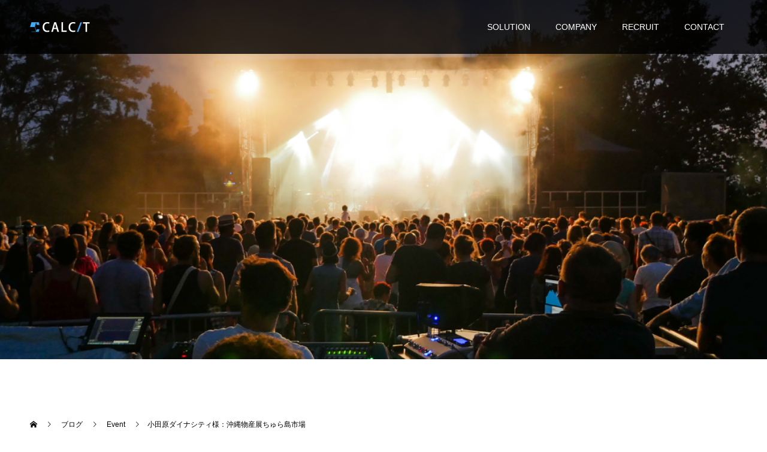

--- FILE ---
content_type: text/html; charset=UTF-8
request_url: https://calcit.jp/831/
body_size: 51850
content:
<!doctype html><html dir="ltr" lang="ja" prefix="og: https://ogp.me/ns#" prefix="og: http://ogp.me/ns#"><head><meta charset="UTF-8"><meta name="viewport" content="width=device-width, initial-scale=1"><title>小田原ダイナシティ様：沖縄物産展ちゅら島市場 | 株式会社カルサイト</title><meta name="robots" content="max-image-preview:large" /><meta name="author" content="admin"/><link rel="canonical" href="https://calcit.jp/831/" /><meta name="generator" content="All in One SEO (AIOSEO) 4.9.3" /><meta property="og:locale" content="ja_JP" /><meta property="og:site_name" content="株式会社カルサイト | 私たちは総合的な開発体制でDXを支援します。" /><meta property="og:type" content="article" /><meta property="og:title" content="小田原ダイナシティ様：沖縄物産展ちゅら島市場 | 株式会社カルサイト" /><meta property="og:url" content="https://calcit.jp/831/" /><meta property="og:image" content="https://calcit.jp/wp/wp-content/uploads/2015/12/cropped-09e206f5750b6541346a7f1bf563bbe7.png" /><meta property="og:image:secure_url" content="https://calcit.jp/wp/wp-content/uploads/2015/12/cropped-09e206f5750b6541346a7f1bf563bbe7.png" /><meta property="og:image:width" content="512" /><meta property="og:image:height" content="512" /><meta property="article:published_time" content="2016-07-20T05:33:58+00:00" /><meta property="article:modified_time" content="2025-07-27T13:53:52+00:00" /><meta name="twitter:card" content="summary" /><meta name="twitter:title" content="小田原ダイナシティ様：沖縄物産展ちゅら島市場 | 株式会社カルサイト" /><meta name="twitter:image" content="https://calcit.jp/wp/wp-content/uploads/2015/12/cropped-09e206f5750b6541346a7f1bf563bbe7.png" /> <script type="application/ld+json" class="aioseo-schema">{"@context":"https:\/\/schema.org","@graph":[{"@type":"Article","@id":"https:\/\/calcit.jp\/831\/#article","name":"\u5c0f\u7530\u539f\u30c0\u30a4\u30ca\u30b7\u30c6\u30a3\u69d8\uff1a\u6c96\u7e04\u7269\u7523\u5c55\u3061\u3085\u3089\u5cf6\u5e02\u5834 | \u682a\u5f0f\u4f1a\u793e\u30ab\u30eb\u30b5\u30a4\u30c8","headline":"\u5c0f\u7530\u539f\u30c0\u30a4\u30ca\u30b7\u30c6\u30a3\u69d8\uff1a\u6c96\u7e04\u7269\u7523\u5c55\u3061\u3085\u3089\u5cf6\u5e02\u5834\u3000","author":{"@id":"https:\/\/calcit.jp\/author\/admin\/#author"},"publisher":{"@id":"https:\/\/calcit.jp\/#organization"},"image":{"@type":"ImageObject","url":"https:\/\/calcit.jp\/wp\/wp-content\/uploads\/2016\/07\/okonawa.png","width":725,"height":465},"datePublished":"2016-07-20T14:33:58+09:00","dateModified":"2025-07-27T22:53:52+09:00","inLanguage":"ja","mainEntityOfPage":{"@id":"https:\/\/calcit.jp\/831\/#webpage"},"isPartOf":{"@id":"https:\/\/calcit.jp\/831\/#webpage"},"articleSection":"Event"},{"@type":"BreadcrumbList","@id":"https:\/\/calcit.jp\/831\/#breadcrumblist","itemListElement":[{"@type":"ListItem","@id":"https:\/\/calcit.jp#listItem","position":1,"name":"\u30db\u30fc\u30e0","item":"https:\/\/calcit.jp","nextItem":{"@type":"ListItem","@id":"https:\/\/calcit.jp\/category\/event\/#listItem","name":"Event"}},{"@type":"ListItem","@id":"https:\/\/calcit.jp\/category\/event\/#listItem","position":2,"name":"Event","item":"https:\/\/calcit.jp\/category\/event\/","nextItem":{"@type":"ListItem","@id":"https:\/\/calcit.jp\/831\/#listItem","name":"\u5c0f\u7530\u539f\u30c0\u30a4\u30ca\u30b7\u30c6\u30a3\u69d8\uff1a\u6c96\u7e04\u7269\u7523\u5c55\u3061\u3085\u3089\u5cf6\u5e02\u5834\u3000"},"previousItem":{"@type":"ListItem","@id":"https:\/\/calcit.jp#listItem","name":"\u30db\u30fc\u30e0"}},{"@type":"ListItem","@id":"https:\/\/calcit.jp\/831\/#listItem","position":3,"name":"\u5c0f\u7530\u539f\u30c0\u30a4\u30ca\u30b7\u30c6\u30a3\u69d8\uff1a\u6c96\u7e04\u7269\u7523\u5c55\u3061\u3085\u3089\u5cf6\u5e02\u5834\u3000","previousItem":{"@type":"ListItem","@id":"https:\/\/calcit.jp\/category\/event\/#listItem","name":"Event"}}]},{"@type":"Organization","@id":"https:\/\/calcit.jp\/#organization","name":"\u682a\u5f0f\u4f1a\u793e\u30ab\u30eb\u30b5\u30a4\u30c8","description":"\u79c1\u305f\u3061\u306f\u7dcf\u5408\u7684\u306a\u958b\u767a\u4f53\u5236\u3067DX\u3092\u652f\u63f4\u3057\u307e\u3059\u3002","url":"https:\/\/calcit.jp\/","telephone":"+81455948207","logo":{"@type":"ImageObject","url":"https:\/\/calcit.jp\/wp\/wp-content\/uploads\/2015\/12\/cropped-09e206f5750b6541346a7f1bf563bbe7.png","@id":"https:\/\/calcit.jp\/831\/#organizationLogo","width":512,"height":512},"image":{"@id":"https:\/\/calcit.jp\/831\/#organizationLogo"}},{"@type":"Person","@id":"https:\/\/calcit.jp\/author\/admin\/#author","url":"https:\/\/calcit.jp\/author\/admin\/","name":"admin","image":{"@type":"ImageObject","@id":"https:\/\/calcit.jp\/831\/#authorImage","url":"https:\/\/secure.gravatar.com\/avatar\/4659cd9d82916880197d202d90696188c72555f632b1c6336a80f33ed2c16aa3?s=96&d=mm&r=g","width":96,"height":96,"caption":"admin"}},{"@type":"WebPage","@id":"https:\/\/calcit.jp\/831\/#webpage","url":"https:\/\/calcit.jp\/831\/","name":"\u5c0f\u7530\u539f\u30c0\u30a4\u30ca\u30b7\u30c6\u30a3\u69d8\uff1a\u6c96\u7e04\u7269\u7523\u5c55\u3061\u3085\u3089\u5cf6\u5e02\u5834 | \u682a\u5f0f\u4f1a\u793e\u30ab\u30eb\u30b5\u30a4\u30c8","inLanguage":"ja","isPartOf":{"@id":"https:\/\/calcit.jp\/#website"},"breadcrumb":{"@id":"https:\/\/calcit.jp\/831\/#breadcrumblist"},"author":{"@id":"https:\/\/calcit.jp\/author\/admin\/#author"},"creator":{"@id":"https:\/\/calcit.jp\/author\/admin\/#author"},"image":{"@type":"ImageObject","url":"https:\/\/calcit.jp\/wp\/wp-content\/uploads\/2016\/07\/okonawa.png","@id":"https:\/\/calcit.jp\/831\/#mainImage","width":725,"height":465},"primaryImageOfPage":{"@id":"https:\/\/calcit.jp\/831\/#mainImage"},"datePublished":"2016-07-20T14:33:58+09:00","dateModified":"2025-07-27T22:53:52+09:00"},{"@type":"WebSite","@id":"https:\/\/calcit.jp\/#website","url":"https:\/\/calcit.jp\/","name":"\u682a\u5f0f\u4f1a\u793e\u30ab\u30eb\u30b5\u30a4\u30c8","description":"\u79c1\u305f\u3061\u306f\u7dcf\u5408\u7684\u306a\u958b\u767a\u4f53\u5236\u3067DX\u3092\u652f\u63f4\u3057\u307e\u3059\u3002","inLanguage":"ja","publisher":{"@id":"https:\/\/calcit.jp\/#organization"}}]}</script> <link rel='dns-prefetch' href='//www.googletagmanager.com' /><link rel="alternate" type="application/rss+xml" title="株式会社カルサイト &raquo; フィード" href="https://calcit.jp/feed/" /><link rel="alternate" type="application/rss+xml" title="株式会社カルサイト &raquo; コメントフィード" href="https://calcit.jp/comments/feed/" /> <script type="text/javascript" id="wpp-js" src="https://calcit.jp/wp/wp-content/plugins/wordpress-popular-posts/assets/js/wpp.min.js?ver=7.3.6" data-sampling="0" data-sampling-rate="100" data-api-url="https://calcit.jp/wp-json/wordpress-popular-posts" data-post-id="831" data-token="bbc9b0e96a" data-lang="0" data-debug="0"></script> <link rel="alternate" title="oEmbed (JSON)" type="application/json+oembed" href="https://calcit.jp/wp-json/oembed/1.0/embed?url=https%3A%2F%2Fcalcit.jp%2F831%2F" /><link rel="alternate" title="oEmbed (XML)" type="text/xml+oembed" href="https://calcit.jp/wp-json/oembed/1.0/embed?url=https%3A%2F%2Fcalcit.jp%2F831%2F&#038;format=xml" /><style id='wp-img-auto-sizes-contain-inline-css' type='text/css'>img:is([sizes=auto i],[sizes^="auto," i]){contain-intrinsic-size:3000px 1500px}
/*# sourceURL=wp-img-auto-sizes-contain-inline-css */</style><link rel='stylesheet' id='sbi_styles-css' href='https://calcit.jp/wp/wp-content/plugins/instagram-feed/css/sbi-styles.min.css?ver=6.10.0' type='text/css' media='all' /><style id='wp-block-library-inline-css' type='text/css'>:root{--wp-block-synced-color:#7a00df;--wp-block-synced-color--rgb:122,0,223;--wp-bound-block-color:var(--wp-block-synced-color);--wp-editor-canvas-background:#ddd;--wp-admin-theme-color:#007cba;--wp-admin-theme-color--rgb:0,124,186;--wp-admin-theme-color-darker-10:#006ba1;--wp-admin-theme-color-darker-10--rgb:0,107,160.5;--wp-admin-theme-color-darker-20:#005a87;--wp-admin-theme-color-darker-20--rgb:0,90,135;--wp-admin-border-width-focus:2px}@media (min-resolution:192dpi){:root{--wp-admin-border-width-focus:1.5px}}.wp-element-button{cursor:pointer}:root .has-very-light-gray-background-color{background-color:#eee}:root .has-very-dark-gray-background-color{background-color:#313131}:root .has-very-light-gray-color{color:#eee}:root .has-very-dark-gray-color{color:#313131}:root .has-vivid-green-cyan-to-vivid-cyan-blue-gradient-background{background:linear-gradient(135deg,#00d084,#0693e3)}:root .has-purple-crush-gradient-background{background:linear-gradient(135deg,#34e2e4,#4721fb 50%,#ab1dfe)}:root .has-hazy-dawn-gradient-background{background:linear-gradient(135deg,#faaca8,#dad0ec)}:root .has-subdued-olive-gradient-background{background:linear-gradient(135deg,#fafae1,#67a671)}:root .has-atomic-cream-gradient-background{background:linear-gradient(135deg,#fdd79a,#004a59)}:root .has-nightshade-gradient-background{background:linear-gradient(135deg,#330968,#31cdcf)}:root .has-midnight-gradient-background{background:linear-gradient(135deg,#020381,#2874fc)}:root{--wp--preset--font-size--normal:16px;--wp--preset--font-size--huge:42px}.has-regular-font-size{font-size:1em}.has-larger-font-size{font-size:2.625em}.has-normal-font-size{font-size:var(--wp--preset--font-size--normal)}.has-huge-font-size{font-size:var(--wp--preset--font-size--huge)}.has-text-align-center{text-align:center}.has-text-align-left{text-align:left}.has-text-align-right{text-align:right}.has-fit-text{white-space:nowrap!important}#end-resizable-editor-section{display:none}.aligncenter{clear:both}.items-justified-left{justify-content:flex-start}.items-justified-center{justify-content:center}.items-justified-right{justify-content:flex-end}.items-justified-space-between{justify-content:space-between}.screen-reader-text{border:0;clip-path:inset(50%);height:1px;margin:-1px;overflow:hidden;padding:0;position:absolute;width:1px;word-wrap:normal!important}.screen-reader-text:focus{background-color:#ddd;clip-path:none;color:#444;display:block;font-size:1em;height:auto;left:5px;line-height:normal;padding:15px 23px 14px;text-decoration:none;top:5px;width:auto;z-index:100000}html :where(.has-border-color){border-style:solid}html :where([style*=border-top-color]){border-top-style:solid}html :where([style*=border-right-color]){border-right-style:solid}html :where([style*=border-bottom-color]){border-bottom-style:solid}html :where([style*=border-left-color]){border-left-style:solid}html :where([style*=border-width]){border-style:solid}html :where([style*=border-top-width]){border-top-style:solid}html :where([style*=border-right-width]){border-right-style:solid}html :where([style*=border-bottom-width]){border-bottom-style:solid}html :where([style*=border-left-width]){border-left-style:solid}html :where(img[class*=wp-image-]){height:auto;max-width:100%}:where(figure){margin:0 0 1em}html :where(.is-position-sticky){--wp-admin--admin-bar--position-offset:var(--wp-admin--admin-bar--height,0px)}@media screen and (max-width:600px){html :where(.is-position-sticky){--wp-admin--admin-bar--position-offset:0px}}

/*# sourceURL=wp-block-library-inline-css */</style><style id='global-styles-inline-css' type='text/css'>:root{--wp--preset--aspect-ratio--square: 1;--wp--preset--aspect-ratio--4-3: 4/3;--wp--preset--aspect-ratio--3-4: 3/4;--wp--preset--aspect-ratio--3-2: 3/2;--wp--preset--aspect-ratio--2-3: 2/3;--wp--preset--aspect-ratio--16-9: 16/9;--wp--preset--aspect-ratio--9-16: 9/16;--wp--preset--color--black: #000000;--wp--preset--color--cyan-bluish-gray: #abb8c3;--wp--preset--color--white: #ffffff;--wp--preset--color--pale-pink: #f78da7;--wp--preset--color--vivid-red: #cf2e2e;--wp--preset--color--luminous-vivid-orange: #ff6900;--wp--preset--color--luminous-vivid-amber: #fcb900;--wp--preset--color--light-green-cyan: #7bdcb5;--wp--preset--color--vivid-green-cyan: #00d084;--wp--preset--color--pale-cyan-blue: #8ed1fc;--wp--preset--color--vivid-cyan-blue: #0693e3;--wp--preset--color--vivid-purple: #9b51e0;--wp--preset--gradient--vivid-cyan-blue-to-vivid-purple: linear-gradient(135deg,rgb(6,147,227) 0%,rgb(155,81,224) 100%);--wp--preset--gradient--light-green-cyan-to-vivid-green-cyan: linear-gradient(135deg,rgb(122,220,180) 0%,rgb(0,208,130) 100%);--wp--preset--gradient--luminous-vivid-amber-to-luminous-vivid-orange: linear-gradient(135deg,rgb(252,185,0) 0%,rgb(255,105,0) 100%);--wp--preset--gradient--luminous-vivid-orange-to-vivid-red: linear-gradient(135deg,rgb(255,105,0) 0%,rgb(207,46,46) 100%);--wp--preset--gradient--very-light-gray-to-cyan-bluish-gray: linear-gradient(135deg,rgb(238,238,238) 0%,rgb(169,184,195) 100%);--wp--preset--gradient--cool-to-warm-spectrum: linear-gradient(135deg,rgb(74,234,220) 0%,rgb(151,120,209) 20%,rgb(207,42,186) 40%,rgb(238,44,130) 60%,rgb(251,105,98) 80%,rgb(254,248,76) 100%);--wp--preset--gradient--blush-light-purple: linear-gradient(135deg,rgb(255,206,236) 0%,rgb(152,150,240) 100%);--wp--preset--gradient--blush-bordeaux: linear-gradient(135deg,rgb(254,205,165) 0%,rgb(254,45,45) 50%,rgb(107,0,62) 100%);--wp--preset--gradient--luminous-dusk: linear-gradient(135deg,rgb(255,203,112) 0%,rgb(199,81,192) 50%,rgb(65,88,208) 100%);--wp--preset--gradient--pale-ocean: linear-gradient(135deg,rgb(255,245,203) 0%,rgb(182,227,212) 50%,rgb(51,167,181) 100%);--wp--preset--gradient--electric-grass: linear-gradient(135deg,rgb(202,248,128) 0%,rgb(113,206,126) 100%);--wp--preset--gradient--midnight: linear-gradient(135deg,rgb(2,3,129) 0%,rgb(40,116,252) 100%);--wp--preset--font-size--small: 13px;--wp--preset--font-size--medium: 20px;--wp--preset--font-size--large: 36px;--wp--preset--font-size--x-large: 42px;--wp--preset--spacing--20: 0.44rem;--wp--preset--spacing--30: 0.67rem;--wp--preset--spacing--40: 1rem;--wp--preset--spacing--50: 1.5rem;--wp--preset--spacing--60: 2.25rem;--wp--preset--spacing--70: 3.38rem;--wp--preset--spacing--80: 5.06rem;--wp--preset--shadow--natural: 6px 6px 9px rgba(0, 0, 0, 0.2);--wp--preset--shadow--deep: 12px 12px 50px rgba(0, 0, 0, 0.4);--wp--preset--shadow--sharp: 6px 6px 0px rgba(0, 0, 0, 0.2);--wp--preset--shadow--outlined: 6px 6px 0px -3px rgb(255, 255, 255), 6px 6px rgb(0, 0, 0);--wp--preset--shadow--crisp: 6px 6px 0px rgb(0, 0, 0);}:where(.is-layout-flex){gap: 0.5em;}:where(.is-layout-grid){gap: 0.5em;}body .is-layout-flex{display: flex;}.is-layout-flex{flex-wrap: wrap;align-items: center;}.is-layout-flex > :is(*, div){margin: 0;}body .is-layout-grid{display: grid;}.is-layout-grid > :is(*, div){margin: 0;}:where(.wp-block-columns.is-layout-flex){gap: 2em;}:where(.wp-block-columns.is-layout-grid){gap: 2em;}:where(.wp-block-post-template.is-layout-flex){gap: 1.25em;}:where(.wp-block-post-template.is-layout-grid){gap: 1.25em;}.has-black-color{color: var(--wp--preset--color--black) !important;}.has-cyan-bluish-gray-color{color: var(--wp--preset--color--cyan-bluish-gray) !important;}.has-white-color{color: var(--wp--preset--color--white) !important;}.has-pale-pink-color{color: var(--wp--preset--color--pale-pink) !important;}.has-vivid-red-color{color: var(--wp--preset--color--vivid-red) !important;}.has-luminous-vivid-orange-color{color: var(--wp--preset--color--luminous-vivid-orange) !important;}.has-luminous-vivid-amber-color{color: var(--wp--preset--color--luminous-vivid-amber) !important;}.has-light-green-cyan-color{color: var(--wp--preset--color--light-green-cyan) !important;}.has-vivid-green-cyan-color{color: var(--wp--preset--color--vivid-green-cyan) !important;}.has-pale-cyan-blue-color{color: var(--wp--preset--color--pale-cyan-blue) !important;}.has-vivid-cyan-blue-color{color: var(--wp--preset--color--vivid-cyan-blue) !important;}.has-vivid-purple-color{color: var(--wp--preset--color--vivid-purple) !important;}.has-black-background-color{background-color: var(--wp--preset--color--black) !important;}.has-cyan-bluish-gray-background-color{background-color: var(--wp--preset--color--cyan-bluish-gray) !important;}.has-white-background-color{background-color: var(--wp--preset--color--white) !important;}.has-pale-pink-background-color{background-color: var(--wp--preset--color--pale-pink) !important;}.has-vivid-red-background-color{background-color: var(--wp--preset--color--vivid-red) !important;}.has-luminous-vivid-orange-background-color{background-color: var(--wp--preset--color--luminous-vivid-orange) !important;}.has-luminous-vivid-amber-background-color{background-color: var(--wp--preset--color--luminous-vivid-amber) !important;}.has-light-green-cyan-background-color{background-color: var(--wp--preset--color--light-green-cyan) !important;}.has-vivid-green-cyan-background-color{background-color: var(--wp--preset--color--vivid-green-cyan) !important;}.has-pale-cyan-blue-background-color{background-color: var(--wp--preset--color--pale-cyan-blue) !important;}.has-vivid-cyan-blue-background-color{background-color: var(--wp--preset--color--vivid-cyan-blue) !important;}.has-vivid-purple-background-color{background-color: var(--wp--preset--color--vivid-purple) !important;}.has-black-border-color{border-color: var(--wp--preset--color--black) !important;}.has-cyan-bluish-gray-border-color{border-color: var(--wp--preset--color--cyan-bluish-gray) !important;}.has-white-border-color{border-color: var(--wp--preset--color--white) !important;}.has-pale-pink-border-color{border-color: var(--wp--preset--color--pale-pink) !important;}.has-vivid-red-border-color{border-color: var(--wp--preset--color--vivid-red) !important;}.has-luminous-vivid-orange-border-color{border-color: var(--wp--preset--color--luminous-vivid-orange) !important;}.has-luminous-vivid-amber-border-color{border-color: var(--wp--preset--color--luminous-vivid-amber) !important;}.has-light-green-cyan-border-color{border-color: var(--wp--preset--color--light-green-cyan) !important;}.has-vivid-green-cyan-border-color{border-color: var(--wp--preset--color--vivid-green-cyan) !important;}.has-pale-cyan-blue-border-color{border-color: var(--wp--preset--color--pale-cyan-blue) !important;}.has-vivid-cyan-blue-border-color{border-color: var(--wp--preset--color--vivid-cyan-blue) !important;}.has-vivid-purple-border-color{border-color: var(--wp--preset--color--vivid-purple) !important;}.has-vivid-cyan-blue-to-vivid-purple-gradient-background{background: var(--wp--preset--gradient--vivid-cyan-blue-to-vivid-purple) !important;}.has-light-green-cyan-to-vivid-green-cyan-gradient-background{background: var(--wp--preset--gradient--light-green-cyan-to-vivid-green-cyan) !important;}.has-luminous-vivid-amber-to-luminous-vivid-orange-gradient-background{background: var(--wp--preset--gradient--luminous-vivid-amber-to-luminous-vivid-orange) !important;}.has-luminous-vivid-orange-to-vivid-red-gradient-background{background: var(--wp--preset--gradient--luminous-vivid-orange-to-vivid-red) !important;}.has-very-light-gray-to-cyan-bluish-gray-gradient-background{background: var(--wp--preset--gradient--very-light-gray-to-cyan-bluish-gray) !important;}.has-cool-to-warm-spectrum-gradient-background{background: var(--wp--preset--gradient--cool-to-warm-spectrum) !important;}.has-blush-light-purple-gradient-background{background: var(--wp--preset--gradient--blush-light-purple) !important;}.has-blush-bordeaux-gradient-background{background: var(--wp--preset--gradient--blush-bordeaux) !important;}.has-luminous-dusk-gradient-background{background: var(--wp--preset--gradient--luminous-dusk) !important;}.has-pale-ocean-gradient-background{background: var(--wp--preset--gradient--pale-ocean) !important;}.has-electric-grass-gradient-background{background: var(--wp--preset--gradient--electric-grass) !important;}.has-midnight-gradient-background{background: var(--wp--preset--gradient--midnight) !important;}.has-small-font-size{font-size: var(--wp--preset--font-size--small) !important;}.has-medium-font-size{font-size: var(--wp--preset--font-size--medium) !important;}.has-large-font-size{font-size: var(--wp--preset--font-size--large) !important;}.has-x-large-font-size{font-size: var(--wp--preset--font-size--x-large) !important;}
/*# sourceURL=global-styles-inline-css */</style><style id='classic-theme-styles-inline-css' type='text/css'>/*! This file is auto-generated */
.wp-block-button__link{color:#fff;background-color:#32373c;border-radius:9999px;box-shadow:none;text-decoration:none;padding:calc(.667em + 2px) calc(1.333em + 2px);font-size:1.125em}.wp-block-file__button{background:#32373c;color:#fff;text-decoration:none}
/*# sourceURL=/wp-includes/css/classic-themes.min.css */</style><link rel='stylesheet' id='contact-form-7-css' href='https://calcit.jp/wp/wp-content/cache/autoptimize/autoptimize_single_64ac31699f5326cb3c76122498b76f66.php?ver=6.1.4' type='text/css' media='all' /><link rel='stylesheet' id='wordpress-popular-posts-css-css' href='https://calcit.jp/wp/wp-content/cache/autoptimize/autoptimize_single_bc659c66ff1402b607f62f19f57691fd.php?ver=7.3.6' type='text/css' media='all' /><link rel='stylesheet' id='tablepress-default-css' href='https://calcit.jp/wp/wp-content/tablepress-combined.min.css?ver=22' type='text/css' media='all' /><link rel='stylesheet' id='switch-style-css' href='https://calcit.jp/wp/wp-content/cache/autoptimize/autoptimize_single_3ec2889eedc3f380c6b8185f05a743d2.php?ver=1.0' type='text/css' media='all' /> <script type="text/javascript" src="https://calcit.jp/wp/wp-includes/js/jquery/jquery.min.js?ver=3.7.1" id="jquery-core-js"></script> <script defer type="text/javascript" src="https://calcit.jp/wp/wp-includes/js/jquery/jquery-migrate.min.js?ver=3.4.1" id="jquery-migrate-js"></script> 
 <script defer type="text/javascript" src="https://www.googletagmanager.com/gtag/js?id=GT-T9KRPNF" id="google_gtagjs-js"></script> <script defer id="google_gtagjs-js-after" src="[data-uri]"></script> <link rel="https://api.w.org/" href="https://calcit.jp/wp-json/" /><link rel="alternate" title="JSON" type="application/json" href="https://calcit.jp/wp-json/wp/v2/posts/831" /><link rel='shortlink' href='https://calcit.jp/?p=831' /><meta name="generator" content="Site Kit by Google 1.170.0" /><style id="wpp-loading-animation-styles">@-webkit-keyframes bgslide{from{background-position-x:0}to{background-position-x:-200%}}@keyframes bgslide{from{background-position-x:0}to{background-position-x:-200%}}.wpp-widget-block-placeholder,.wpp-shortcode-placeholder{margin:0 auto;width:60px;height:3px;background:#dd3737;background:linear-gradient(90deg,#dd3737 0%,#571313 10%,#dd3737 100%);background-size:200% auto;border-radius:3px;-webkit-animation:bgslide 1s infinite linear;animation:bgslide 1s infinite linear}</style><style>.c-comment__form-submit:hover,.p-cb__item-btn a,.c-pw__btn,.p-readmore__btn,.p-pager span,.p-page-links a,.p-pagetop,.p-widget__title,.p-entry__meta,.p-headline,.p-article06__cat,.p-nav02__item-upper,.p-page-header__title,.p-plan__title,.p-btn{background: #000000}.c-pw__btn:hover,.p-cb__item-btn a:hover,.p-pagetop:focus,.p-pagetop:hover,.p-readmore__btn:hover,.p-page-links > span,.p-page-links a:hover,.p-pager a:hover,.p-entry__meta a:hover,.p-article06__cat:hover,.p-interview__cat:hover,.p-nav02__item-upper:hover,.p-btn:hover{background: #001e43}.p-archive-header__title,.p-article01__title a:hover,.p-article01__cat a:hover,.p-article04__title a:hover,.p-faq__cat,.p-faq__list dt:hover,.p-triangle,.p-article06__title a:hover,.p-interview__faq dt,.p-nav02__item-lower:hover .p-nav02__item-title,.p-article07 a:hover,.p-article07__title,.p-block01__title,.p-block01__lower-title,.p-block02__item-title,.p-block03__item-title,.p-block04__title,.p-index-content02__title,.p-article09 a:hover .p-article09__title,.p-index-content06__title,.p-plan-table01__price,.p-plan__catch,.p-plan__notice-title,.p-spec__title{color: #001e43}.p-entry__body a{color: #001e43}body{font-family: "Segoe UI", Verdana, "游ゴシック", YuGothic, "Hiragino Kaku Gothic ProN", Meiryo, sans-serif}.c-logo,.p-page-header__title,.p-page-header__desc,.p-archive-header__title,.p-faq__cat,.p-interview__title,.p-footer-link__title,.p-block01__title,.p-block04__title,.p-index-content02__title,.p-headline02__title,.p-index-content01__title,.p-index-content06__title,.p-index-content07__title,.p-index-content09__title,.p-plan__title,.p-plan__catch,.p-header-content__title,.p-spec__title{font-family: "Segoe UI", Verdana, "游ゴシック", YuGothic, "Hiragino Kaku Gothic ProN", Meiryo, sans-serif}.p-page-header__title{transition-delay: 3s}.p-hover-effect--type1:hover img{-webkit-transform: scale(1.2);transform: scale(1.2)}.l-header{background: rgba(0, 0, 0, 0.800000)}.l-header--fixed.is-active{background: rgba(0, 0, 0, 0.800000)}.p-menu-btn{color: #ffffff}.p-global-nav > ul > li > a{color: #ffffff}.p-global-nav > ul > li > a:hover{color: #999999}.p-global-nav .sub-menu a{background: #000000;color: #ffffff}.p-global-nav .sub-menu a:hover{background: #001e43;color: #ffffff}.p-global-nav .menu-item-has-children > a > .p-global-nav__toggle::before{border-color: #ffffff}.p-footer-link{background-image: url()}.p-footer-link::before{background: rgba(0,0,0, 0.300000)}.p-info{background: #000000;color: #ffffff}.p-info__logo{font-size: 25px}.p-footer-nav{background: #f5f5f5;color: #000000}.p-footer-nav a{color: #000000}.p-footer-nav a:hover{color: #001e43}.p-copyright{background: #000000}.p-page-header::before{background: rgba(0, 0, 0, 0)}.p-page-header__desc{color: #a5a5a5;font-size: 40px}.p-entry__title{font-size: 32px}.p-entry__body{font-size: 14px}@media screen and (max-width: 1199px) {.l-header{background: #000000}.l-header--fixed.is-active{background: #000000}.p-global-nav{background: rgba(0,0,0, 0.6)}.p-global-nav > ul > li > a,.p-global-nav > ul > li > a:hover,.p-global-nav a,.p-global-nav a:hover,.p-global-nav .sub-menu a,.p-global-nav .sub-menu a:hover{color: #ffffff!important}.p-global-nav .menu-item-has-children > a > .sub-menu-toggle::before{border-color: #ffffff}}@media screen and (max-width: 767px) {.p-page-header__desc{font-size: 18px}.p-entry__title{font-size: 20px}.p-entry__body{font-size: 14px}}.c-load--type1 { border: 3px solid rgba(0, 0, 0, 0.2); border-top-color: #000000; }
.single .l-secondary { display: none; }
.single .l-primary { width: 100%; }</style><meta name="google-site-verification" content="Y9qS7BwBwtTGlot5MrNSU_2hYD4Uv2nkiGJzFFMyplE"><style>.simplemap img{max-width:none !important;padding:0 !important;margin:0 !important;}.staticmap,.staticmap img{max-width:100% !important;height:auto !important;}.simplemap .simplemap-content{display:none;}</style><link rel="icon" href="https://calcit.jp/wp/wp-content/uploads/2015/12/cropped-09e206f5750b6541346a7f1bf563bbe7-32x32.png" sizes="32x32" /><link rel="icon" href="https://calcit.jp/wp/wp-content/uploads/2015/12/cropped-09e206f5750b6541346a7f1bf563bbe7-192x192.png" sizes="192x192" /><link rel="apple-touch-icon" href="https://calcit.jp/wp/wp-content/uploads/2015/12/cropped-09e206f5750b6541346a7f1bf563bbe7-180x180.png" /><meta name="msapplication-TileImage" content="https://calcit.jp/wp/wp-content/uploads/2015/12/cropped-09e206f5750b6541346a7f1bf563bbe7-270x270.png" /><style type="text/css" id="wp-custom-css">.site_name{
    border: 3px double #3E5A99;
    padding: 5px;
    color: #3E5A99;
    font-size:1.2em;
	font-weight:500;
  text-align: center;
	margin-top:10px;
	margin-bottom: 0px;
}

.site_client{
	padding: 0.5em;
	background-color:#ff6347;
	color:white;
	font-size:0.8em;
	font-weight:bolder;
	border-radius:10px;
	margin-bottom: 0px;
}

.tb1{
	border-collapse: collapse;
	table-layout: fixed;
}

.tb1 th,
.tb1 td {
    border: 1px solid #CCCCCC;
    padding: 5px 10px;
    text-align: left;
}
.tbq th {
    background-color: #FFFFFF;
}

.tb_rr{
	border:1px solid #666666;
 padding:1em;
}

.p-interview__title {
    margin-bottom: 32px;
    line-height: 1.5;
}

.p-interview__faq dd
 {
    margin-bottom: 24px;
    font-size: 16px;
    line-height: 1.2;
}</style></head><body data-rsssl=1 class="wp-singular post-template-default single single-post postid-831 single-format-standard wp-theme-switch_tcd063"><div id="site_loader_overlay"><div id="site_loader_animation" class="c-load--type1"></div></div><header id="js-header" class="l-header"><div class="l-header__inner l-inner"><div class="l-header__logo c-logo c-logo--retina"> <a href="https://calcit.jp/"> <img src="https://calcit.jp/wp/wp-content/uploads/2017/10/logo-resized.png" alt="株式会社カルサイト"> </a></div> <button id="js-menu-btn" class="p-menu-btn c-menu-btn"></button><nav id="js-global-nav" class="p-global-nav"><ul id="menu-top%e3%83%a1%e3%83%8b%e3%83%a5%e3%83%bc" class="menu"><li id="menu-item-1392" class="menu-item menu-item-type-custom menu-item-object-custom menu-item-home menu-item-has-children menu-item-1392"><a href="https://calcit.jp/">SOLUTION<span class="p-global-nav__toggle"></span></a><ul class="sub-menu"><li id="menu-item-1876" class="menu-item menu-item-type-custom menu-item-object-custom menu-item-1876"><a target="_blank" href="https://calcit-company.sakura.ne.jp/calcit_hp/">SYSTEM<span class="p-global-nav__toggle"></span></a></li><li id="menu-item-1823" class="menu-item menu-item-type-custom menu-item-object-custom menu-item-1823"><a href="https://calcit.jp/webdesign/">WEB DESIGN<span class="p-global-nav__toggle"></span></a></li><li id="menu-item-1649" class="menu-item menu-item-type-post_type menu-item-object-page menu-item-1649"><a href="https://calcit.jp/service/eventshop/">Merchandise Sales Events<span class="p-global-nav__toggle"></span></a></li></ul></li><li id="menu-item-31" class="menu-item menu-item-type-post_type menu-item-object-page menu-item-31"><a href="https://calcit.jp/company/">COMPANY<span class="p-global-nav__toggle"></span></a></li><li id="menu-item-1699" class="menu-item menu-item-type-post_type menu-item-object-page menu-item-1699"><a href="https://calcit.jp/company/recruit/">RECRUIT<span class="p-global-nav__toggle"></span></a></li><li id="menu-item-28" class="menu-item menu-item-type-post_type menu-item-object-page menu-item-28"><a href="https://calcit.jp/info-2/">CONTACT<span class="p-global-nav__toggle"></span></a></li></ul></nav></div></header><main class="l-main"><header id="js-page-header" class="p-page-header"><div class="p-page-header__title">EVENT WORKS</div><div class="p-page-header__inner l-inner"><p id="js-page-header__desc" class="p-page-header__desc"><span>私達のイベント実績をご覧ください。</span></p></div><div id="js-page-header__img" class="p-page-header__img p-page-header__img--type2"> <img src="https://calcit.jp/wp/wp-content/uploads/2018/12/top_event.png" alt=""></div></header><ol class="p-breadcrumb c-breadcrumb l-inner" itemscope="" itemtype="http://schema.org/BreadcrumbList"><li class="p-breadcrumb__item c-breadcrumb__item c-breadcrumb__item--home" itemprop="itemListElement" itemscope="" itemtype="http://schema.org/ListItem"> <a href="https://calcit.jp/" itemscope="" itemtype="http://schema.org/Thing" itemprop="item"> <span itemprop="name">HOME</span> </a><meta itemprop="position" content="1"></li><li class="p-breadcrumb__item c-breadcrumb__item" itemprop="itemListElement" itemscope="" itemtype="http://schema.org/ListItem"> <a href="https://calcit.jp/eventlist/" itemscope="" itemtype="http://schema.org/Thing" itemprop="item"> <span itemprop="name">ブログ</span> </a><meta itemprop="position" content="2"></li><li class="p-breadcrumb__item c-breadcrumb__item" itemprop="itemListElement" itemscope="" itemtype="http://schema.org/ListItem"> <a href="https://calcit.jp/category/event/" itemscope="" itemtype="http://schema.org/Thing" itemprop="item"> <span itemprop="name">Event</span> </a><meta itemprop="position" content="3"></li><li class="p-breadcrumb__item c-breadcrumb__item">小田原ダイナシティ様：沖縄物産展ちゅら島市場　</li></ol><div class="l-contents l-inner"><div class="l-primary"><article class="p-entry"><div class="p-entry__inner"><figure class="p-entry__img"> <img width="725" height="465" src="https://calcit.jp/wp/wp-content/uploads/2016/07/okonawa.png" class="attachment-full size-full wp-post-image" alt="" decoding="async" fetchpriority="high" srcset="https://calcit.jp/wp/wp-content/uploads/2016/07/okonawa.png 725w, https://calcit.jp/wp/wp-content/uploads/2016/07/okonawa-300x192.png 300w, https://calcit.jp/wp/wp-content/uploads/2016/07/okonawa-600x385.png 600w" sizes="(max-width: 725px) 100vw, 725px" /></figure><header class="p-entry__header"><h1 class="p-entry__title">小田原ダイナシティ様：沖縄物産展ちゅら島市場　</h1></header><div class="p-entry__body"><p><img decoding="async" class="aligncenter size-full wp-image-832" src="https://calcit-company.sakura.ne.jp/calcit/wp/wp-content/uploads/2016/07/532be1a068441b718d70e8828c468e85.jpg" alt="ダイナ吊り下げ_web" width="738" height="737" srcset="https://calcit.jp/wp/wp-content/uploads/2016/07/532be1a068441b718d70e8828c468e85.jpg 738w, https://calcit.jp/wp/wp-content/uploads/2016/07/532be1a068441b718d70e8828c468e85-150x150.jpg 150w, https://calcit.jp/wp/wp-content/uploads/2016/07/532be1a068441b718d70e8828c468e85-300x300.jpg 300w, https://calcit.jp/wp/wp-content/uploads/2016/07/532be1a068441b718d70e8828c468e85-600x599.jpg 600w" sizes="(max-width: 738px) 100vw, 738px" /></p><p style="text-align: center;">小田原ダイナシティ様「サマパラ2016」にて沖縄物産展を企画・出店させていただきました。</p><p style="text-align: center;">企画：calcit 物産展出店：株式会社エス・ティ商事様</p><style type="text/css">#gallery-1 {
				margin: auto;
			}
			#gallery-1 .gallery-item {
				float: left;
				margin-top: 10px;
				text-align: center;
				width: 50%;
			}
			#gallery-1 img {
				border: 2px solid #cfcfcf;
			}
			#gallery-1 .gallery-caption {
				margin-left: 0;
			}
			/* see gallery_shortcode() in wp-includes/media.php */</style><div id='gallery-1' class='gallery galleryid-831 gallery-columns-2 gallery-size-large'><dl class='gallery-item'><dt class='gallery-icon landscape'> <a href='https://calcit.jp/wp/wp-content/uploads/2016/07/IMG_3114.jpg'><img decoding="async" width="738" height="492" src="https://calcit.jp/wp/wp-content/uploads/2016/07/IMG_3114.jpg" class="attachment-large size-large" alt="" srcset="https://calcit.jp/wp/wp-content/uploads/2016/07/IMG_3114.jpg 738w, https://calcit.jp/wp/wp-content/uploads/2016/07/IMG_3114-300x200.jpg 300w, https://calcit.jp/wp/wp-content/uploads/2016/07/IMG_3114-600x400.jpg 600w" sizes="(max-width: 738px) 100vw, 738px" /></a></dt></dl><dl class='gallery-item'><dt class='gallery-icon landscape'> <a href='https://calcit.jp/wp/wp-content/uploads/2016/07/IMG_3143.jpg'><img loading="lazy" decoding="async" width="738" height="492" src="https://calcit.jp/wp/wp-content/uploads/2016/07/IMG_3143.jpg" class="attachment-large size-large" alt="" srcset="https://calcit.jp/wp/wp-content/uploads/2016/07/IMG_3143.jpg 738w, https://calcit.jp/wp/wp-content/uploads/2016/07/IMG_3143-300x200.jpg 300w, https://calcit.jp/wp/wp-content/uploads/2016/07/IMG_3143-600x400.jpg 600w" sizes="auto, (max-width: 738px) 100vw, 738px" /></a></dt></dl><br style="clear: both" /><dl class='gallery-item'><dt class='gallery-icon landscape'> <a href='https://calcit.jp/wp/wp-content/uploads/2016/07/IMG_3117.jpg'><img loading="lazy" decoding="async" width="738" height="492" src="https://calcit.jp/wp/wp-content/uploads/2016/07/IMG_3117.jpg" class="attachment-large size-large" alt="" srcset="https://calcit.jp/wp/wp-content/uploads/2016/07/IMG_3117.jpg 738w, https://calcit.jp/wp/wp-content/uploads/2016/07/IMG_3117-300x200.jpg 300w, https://calcit.jp/wp/wp-content/uploads/2016/07/IMG_3117-600x400.jpg 600w" sizes="auto, (max-width: 738px) 100vw, 738px" /></a></dt></dl><dl class='gallery-item'><dt class='gallery-icon landscape'> <a href='https://calcit.jp/wp/wp-content/uploads/2016/07/IMG_3119.jpg'><img loading="lazy" decoding="async" width="738" height="492" src="https://calcit.jp/wp/wp-content/uploads/2016/07/IMG_3119.jpg" class="attachment-large size-large" alt="" srcset="https://calcit.jp/wp/wp-content/uploads/2016/07/IMG_3119.jpg 738w, https://calcit.jp/wp/wp-content/uploads/2016/07/IMG_3119-300x200.jpg 300w, https://calcit.jp/wp/wp-content/uploads/2016/07/IMG_3119-600x400.jpg 600w" sizes="auto, (max-width: 738px) 100vw, 738px" /></a></dt></dl><br style="clear: both" /><dl class='gallery-item'><dt class='gallery-icon landscape'> <a href='https://calcit.jp/wp/wp-content/uploads/2016/07/IMG_3136.jpg'><img loading="lazy" decoding="async" width="738" height="492" src="https://calcit.jp/wp/wp-content/uploads/2016/07/IMG_3136.jpg" class="attachment-large size-large" alt="" srcset="https://calcit.jp/wp/wp-content/uploads/2016/07/IMG_3136.jpg 738w, https://calcit.jp/wp/wp-content/uploads/2016/07/IMG_3136-300x200.jpg 300w, https://calcit.jp/wp/wp-content/uploads/2016/07/IMG_3136-600x400.jpg 600w" sizes="auto, (max-width: 738px) 100vw, 738px" /></a></dt></dl><dl class='gallery-item'><dt class='gallery-icon landscape'> <a href='https://calcit.jp/wp/wp-content/uploads/2016/07/IMG_3137.jpg'><img loading="lazy" decoding="async" width="738" height="492" src="https://calcit.jp/wp/wp-content/uploads/2016/07/IMG_3137.jpg" class="attachment-large size-large" alt="" srcset="https://calcit.jp/wp/wp-content/uploads/2016/07/IMG_3137.jpg 738w, https://calcit.jp/wp/wp-content/uploads/2016/07/IMG_3137-300x200.jpg 300w, https://calcit.jp/wp/wp-content/uploads/2016/07/IMG_3137-600x400.jpg 600w" sizes="auto, (max-width: 738px) 100vw, 738px" /></a></dt></dl><br style="clear: both" /><dl class='gallery-item'><dt class='gallery-icon landscape'> <a href='https://calcit.jp/wp/wp-content/uploads/2016/07/IMG_3154.jpg'><img loading="lazy" decoding="async" width="738" height="492" src="https://calcit.jp/wp/wp-content/uploads/2016/07/IMG_3154.jpg" class="attachment-large size-large" alt="" srcset="https://calcit.jp/wp/wp-content/uploads/2016/07/IMG_3154.jpg 738w, https://calcit.jp/wp/wp-content/uploads/2016/07/IMG_3154-300x200.jpg 300w, https://calcit.jp/wp/wp-content/uploads/2016/07/IMG_3154-600x400.jpg 600w" sizes="auto, (max-width: 738px) 100vw, 738px" /></a></dt></dl><dl class='gallery-item'><dt class='gallery-icon landscape'> <a href='https://calcit.jp/wp/wp-content/uploads/2016/07/IMG_3149.jpg'><img loading="lazy" decoding="async" width="738" height="492" src="https://calcit.jp/wp/wp-content/uploads/2016/07/IMG_3149.jpg" class="attachment-large size-large" alt="" srcset="https://calcit.jp/wp/wp-content/uploads/2016/07/IMG_3149.jpg 738w, https://calcit.jp/wp/wp-content/uploads/2016/07/IMG_3149-300x200.jpg 300w, https://calcit.jp/wp/wp-content/uploads/2016/07/IMG_3149-600x400.jpg 600w" sizes="auto, (max-width: 738px) 100vw, 738px" /></a></dt></dl><br style="clear: both" /><dl class='gallery-item'><dt class='gallery-icon landscape'> <a href='https://calcit.jp/wp/wp-content/uploads/2016/07/IMG_3141.jpg'><img loading="lazy" decoding="async" width="738" height="492" src="https://calcit.jp/wp/wp-content/uploads/2016/07/IMG_3141.jpg" class="attachment-large size-large" alt="" srcset="https://calcit.jp/wp/wp-content/uploads/2016/07/IMG_3141.jpg 738w, https://calcit.jp/wp/wp-content/uploads/2016/07/IMG_3141-300x200.jpg 300w, https://calcit.jp/wp/wp-content/uploads/2016/07/IMG_3141-600x400.jpg 600w" sizes="auto, (max-width: 738px) 100vw, 738px" /></a></dt></dl><dl class='gallery-item'><dt class='gallery-icon landscape'> <a href='https://calcit.jp/wp/wp-content/uploads/2016/07/IMG_3150.jpg'><img loading="lazy" decoding="async" width="738" height="492" src="https://calcit.jp/wp/wp-content/uploads/2016/07/IMG_3150.jpg" class="attachment-large size-large" alt="" srcset="https://calcit.jp/wp/wp-content/uploads/2016/07/IMG_3150.jpg 738w, https://calcit.jp/wp/wp-content/uploads/2016/07/IMG_3150-300x200.jpg 300w, https://calcit.jp/wp/wp-content/uploads/2016/07/IMG_3150-600x400.jpg 600w" sizes="auto, (max-width: 738px) 100vw, 738px" /></a></dt></dl><br style="clear: both" /><dl class='gallery-item'><dt class='gallery-icon landscape'> <a href='https://calcit.jp/wp/wp-content/uploads/2016/07/IMG_3138.jpg'><img loading="lazy" decoding="async" width="738" height="492" src="https://calcit.jp/wp/wp-content/uploads/2016/07/IMG_3138.jpg" class="attachment-large size-large" alt="" srcset="https://calcit.jp/wp/wp-content/uploads/2016/07/IMG_3138.jpg 738w, https://calcit.jp/wp/wp-content/uploads/2016/07/IMG_3138-300x200.jpg 300w, https://calcit.jp/wp/wp-content/uploads/2016/07/IMG_3138-600x400.jpg 600w" sizes="auto, (max-width: 738px) 100vw, 738px" /></a></dt></dl><dl class='gallery-item'><dt class='gallery-icon landscape'> <a href='https://calcit.jp/wp/wp-content/uploads/2016/07/IMG_3112.jpg'><img loading="lazy" decoding="async" width="738" height="492" src="https://calcit.jp/wp/wp-content/uploads/2016/07/IMG_3112.jpg" class="attachment-large size-large" alt="" srcset="https://calcit.jp/wp/wp-content/uploads/2016/07/IMG_3112.jpg 738w, https://calcit.jp/wp/wp-content/uploads/2016/07/IMG_3112-300x200.jpg 300w, https://calcit.jp/wp/wp-content/uploads/2016/07/IMG_3112-600x400.jpg 600w" sizes="auto, (max-width: 738px) 100vw, 738px" /></a></dt></dl><br style="clear: both" /></div></div><ul class="p-entry__share c-share u-clearfix c-share--lg c-share--mono"><li class="c-share__btn c-share__btn--twitter"> <a href="http://twitter.com/share?text=%E5%B0%8F%E7%94%B0%E5%8E%9F%E3%83%80%E3%82%A4%E3%83%8A%E3%82%B7%E3%83%86%E3%82%A3%E6%A7%98%EF%BC%9A%E6%B2%96%E7%B8%84%E7%89%A9%E7%94%A3%E5%B1%95%E3%81%A1%E3%82%85%E3%82%89%E5%B3%B6%E5%B8%82%E5%A0%B4%E3%80%80&url=https%3A%2F%2Fcalcit.jp%2F831%2F&via=&tw_p=tweetbutton&related="  onclick="javascript:window.open(this.href, '', 'menubar=no,toolbar=no,resizable=yes,scrollbars=yes,height=400,width=600');return false;"> <i class="c-share__icn c-share__icn--twitter"></i> <span class="c-share__title">Tweet</span> </a></li><li class="c-share__btn c-share__btn--facebook"> <a href="//www.facebook.com/sharer/sharer.php?u=https://calcit.jp/831/&amp;t=%E5%B0%8F%E7%94%B0%E5%8E%9F%E3%83%80%E3%82%A4%E3%83%8A%E3%82%B7%E3%83%86%E3%82%A3%E6%A7%98%EF%BC%9A%E6%B2%96%E7%B8%84%E7%89%A9%E7%94%A3%E5%B1%95%E3%81%A1%E3%82%85%E3%82%89%E5%B3%B6%E5%B8%82%E5%A0%B4%E3%80%80" rel="nofollow" target="_blank"> <i class="c-share__icn c-share__icn--facebook"></i> <span class="c-share__title">Share</span> </a></li><li class="c-share__btn c-share__btn--hatebu"> <a href="http://b.hatena.ne.jp/add?mode=confirm&url=https%3A%2F%2Fcalcit.jp%2F831%2F" onclick="javascript:window.open(this.href, '', 'menubar=no,toolbar=no,resizable=yes,scrollbars=yes,height=400,width=510');return false;"> <i class="c-share__icn c-share__icn--hatebu"></i> <span class="c-share__title">Hatena</span> </a></li><li class="c-share__btn c-share__btn--rss"> <a href="https://calcit.jp/feed/" target="_blank"> <i class="c-share__icn c-share__icn--rss"></i> <span class="c-share__title">RSS</span> </a></li></ul></div></article></div><div class="l-secondary"></div></div></main><footer class="l-footer"><section id="js-footer-link" class="p-footer-link p-footer-link--video"><video src="https://calcit.jp/wp/wp-content/uploads/2018/12/Person-Working-on-an-Apple-MacBook_1.mp4" autoplay loop muted></video><div class="p-footer-link__inner l-inner"><h2 class="p-footer-link__title">システム開発／WEB制作／販促・宣伝</h2><p class="p-footer-link__desc"></p><ul class="p-footer-link__list"><li class="p-footer-link__list-item p-article07"> <a class="p-hover-effect--type1" href="https://calcit.jp/info-2/" target="_blank"> <span class="p-article07__title">お問い合わせはこちらから</span> <img src="https://calcit.jp/wp/wp-content/uploads/2018/12/foot_banner_800x240.jpg" alt=""> </a></li></ul></div></section><div class="p-info"><div class="p-info__inner l-inner"><div class="p-info__logo c-logo c-logo--retina"> <a href="https://calcit.jp/"> <img src="https://calcit.jp/wp/wp-content/uploads/2017/10/logo-resized.png" alt="株式会社カルサイト"> </a></div><p class="p-info__address">株式会社カルサイト<br /> ■横浜オフィス<br /> 神奈川県横浜市神奈川区台町16-1　ソレイユ台町ビル 404<br /> TEL : 045-594-8207　　FAX : 045-594-8208<br /> <br /> ■みなとみらいオフィス<br /> 神奈川県横浜市西区みなとみらい5-3-3<br /> パシフィックロイヤルコートアーバンタワー1807</p><ul class="p-social-nav"><li class="p-social-nav__item p-social-nav__item--mail"><a href="http://staff@calcit.jp"></a></li><li class="p-social-nav__item p-social-nav__item--rss"><a href="https://calcit.jp/feed/"></a></li></ul></div></div><ul id="menu-%e3%83%95%e3%83%83%e3%82%bf%e3%83%bc" class="p-footer-nav"><li id="menu-item-44" class="menu-item menu-item-type-post_type menu-item-object-page menu-item-44"><a href="https://calcit.jp/privacy/">個人情報保護方針</a></li><li id="menu-item-45" class="menu-item menu-item-type-post_type menu-item-object-page menu-item-45"><a href="https://calcit.jp/company/">会社案内</a></li><li id="menu-item-1700" class="menu-item menu-item-type-post_type menu-item-object-page menu-item-1700"><a href="https://calcit.jp/company/recruit/">求人情報</a></li><li id="menu-item-43" class="menu-item menu-item-type-post_type menu-item-object-page menu-item-43"><a href="https://calcit.jp/info-2/">CONTACT</a></li></ul><p class="p-copyright"> <small>Copyright &copy; 株式会社カルサイト All Rights Reserved.</small></p> <button id="js-pagetop" class="p-pagetop"></button></footer> <script type="speculationrules">{"prefetch":[{"source":"document","where":{"and":[{"href_matches":"/*"},{"not":{"href_matches":["/wp/wp-*.php","/wp/wp-admin/*","/wp/wp-content/uploads/*","/wp/wp-content/*","/wp/wp-content/plugins/*","/wp/wp-content/themes/switch_tcd063/*","/*\\?(.+)"]}},{"not":{"selector_matches":"a[rel~=\"nofollow\"]"}},{"not":{"selector_matches":".no-prefetch, .no-prefetch a"}}]},"eagerness":"conservative"}]}</script> </div>  <script defer src="[data-uri]"></script> <script type="text/javascript" src="https://calcit.jp/wp/wp-includes/js/dist/hooks.min.js?ver=dd5603f07f9220ed27f1" id="wp-hooks-js"></script> <script type="text/javascript" src="https://calcit.jp/wp/wp-includes/js/dist/i18n.min.js?ver=c26c3dc7bed366793375" id="wp-i18n-js"></script> <script defer id="wp-i18n-js-after" src="[data-uri]"></script> <script defer type="text/javascript" src="https://calcit.jp/wp/wp-content/cache/autoptimize/autoptimize_single_96e7dc3f0e8559e4a3f3ca40b17ab9c3.php?ver=6.1.4" id="swv-js"></script> <script defer id="contact-form-7-js-translations" src="[data-uri]"></script> <script defer id="contact-form-7-js-before" src="[data-uri]"></script> <script defer type="text/javascript" src="https://calcit.jp/wp/wp-content/cache/autoptimize/autoptimize_single_2912c657d0592cc532dff73d0d2ce7bb.php?ver=6.1.4" id="contact-form-7-js"></script> <script defer id="q2w3_fixed_widget-js-extra" src="[data-uri]"></script> <script defer type="text/javascript" src="https://calcit.jp/wp/wp-content/plugins/q2w3-fixed-widget/js/frontend.min.js?ver=6.2.3" id="q2w3_fixed_widget-js"></script> <script defer type="text/javascript" src="https://calcit.jp/wp/wp-content/themes/switch_tcd063/assets/js/t.min.js?ver=1.0" id="switch-t-js"></script> <script defer type="text/javascript" src="https://calcit.jp/wp/wp-content/themes/switch_tcd063/assets/js/functions.min.js?ver=1.0" id="switch-script-js"></script> <script defer type="text/javascript" src="https://calcit.jp/wp/wp-content/themes/switch_tcd063/assets/js/youtube.min.js?ver=1.0" id="switch-youtube-js"></script> <script type="text/javascript" src="https://calcit.jp/wp/wp-content/cache/autoptimize/autoptimize_single_af5f2224f9be166297b8754f98622c4d.php" id="googlesitekit-events-provider-contact-form-7-js" defer></script> <script defer src="[data-uri]"></script> </body></html>